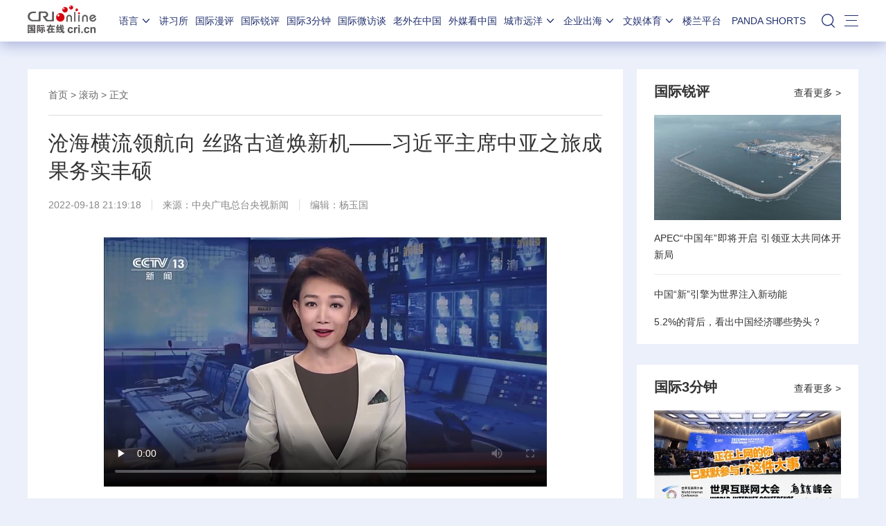

--- FILE ---
content_type: text/html; charset=utf-8
request_url: https://news.cri.cn/20220918/7d915b27-7731-1954-634d-14c89631d095.html
body_size: 17182
content:

<!DOCTYPE html>     
<!--[if lt IE 7]><html class="ie ie6 lt8 lt9"><![endif]-->
<!--[if IE 7]><html class="ie ie7 lt8 lt9"><![endif]-->
<!--[if IE 8]><html class="ie ie8 lt9"><![endif]-->
<!--[if IE 9]><html class="ie ie9"><![endif]-->
<!--[if (gt IE 9) | !(IE)]><!-->
<html>
<!--<![endif]-->

<head>
<script type="text/javascript" src="//f2.cri.cn/M00/91/B3/CqgNOl3XSlqAXLBlAAAAAAAAAAA4836556.jump-m.js"></script>
        <meta http-equiv="X-UA-Compatible" content="IE=edge,chrome=1" />
        <meta name="baidu-site-verification" content="wi8ApR6KAn" /><!--百度验证20180328-->
        <meta http-equiv="Content-Type" content="text/html; charset=gb2312" />
        <meta http-equiv="Content-Language" content="zh-cn" />
        <meta content="gb.cri.cn" name="author" />
        <meta name="robots" content="all" />
    <meta charset="UTF-8" />
    <title id="">沧海横流领航向 丝路古道焕新机——习近平主席中亚之旅成果务实丰硕-国际在线</title>
<meta name="keywords" content="" />
<meta name="description" content="　　2022年9月14日至16日，国家主席习近平出席在撒马尔罕举行的上海合作组织成员国元首理事会第二十二次会议，并应邀对哈萨克斯坦、乌兹别克斯坦进行国事访问。行程结束之际，国务委员兼外交部长王毅向随行记者介绍此访取得的务实丰硕成果。　　仲秋" />
    <meta name="baidu-site-verification" content="28kQEncmq0" />
    <meta name="360-site-verification" content="fbfa7d7040e76733099efe4490716f22" />
    <link rel="stylesheet" type="text/css" href="//f2.cri.cn/M00/4F/D3/CqgNOl0-aB2AYauGAAAAAAAAAAA1611288.resetCSS.css" />
    <link rel="stylesheet" type="text/css" href="//f2.cri.cn/M00/4F/D3/CqgNOl0-aB2AYauGAAAAAAAAAAA1611288.common.css" />
    <link rel="stylesheet" type="text/css" href="//f2.cri.cn/M00/2B/80/rBABC2CmE-6AT1RxAAAAAAAAAAA5129401.common2021.css" />
    <link rel="stylesheet" type="text/css" href="//f2.cri.cn/M00/4F/D3/CqgNOl0-aB2AYauGAAAAAAAAAAA1611288.show.css" />
    <script src="//f2.cri.cn/M00/4F/D3/CqgNOl0-aB2AZ27lAAAAAAAAAAA5883992.jquery172.js"></script>

</head>

<body>

    <script>!window.jQuery && document.write("<script src=\"https://f2.cri.cn/M00/1B/18/CqgNOlZVFjiAPRQuAAAAAAAAAAA6096596.jquery360.js\">"+"</scr"+"ipt><script src=\"https://f2.cri.cn/M00/1B/18/CqgNOlZVFjiAPRQuAAAAAAAAAAA6096596.jqmigrate340.js\">"+"</scr"+"ipt>");</script>
<link rel="stylesheet" type="text/css" href="//f2.cri.cn/M00/2B/80/rBABC2CmE-6AT1RxAAAAAAAAAAA5129401.nav21.css" />
<link rel="stylesheet" type="text/css" href="//f2.cri.cn/M00/62/86/rBABC2LjcTGACbMTAAAAAAAAAAA9409174.nav22v2.css" />
<link rel="stylesheet" type="text/css" href="//v2.cri.cn/M00/8C/0C/rBABDGckKl6ADwLVAAAAAAAAAAA8465624.nav24v1.css" />
<div class="nav-19-box">
    <div class="w1200" style="position: relative;">
        <div class="logo left shadow_1"><a href="https://www.cri.cn">国际在线</a></div>
        <div class="nav right">
            <div class="nav-eff-bg"></div>
            <ul>
                <li class="nav-li nav-li-index" style="display:none;"><a href="https://www.cri.cn" target="_blank" class="nav-title">首页</a></li>
                <li class="nav-li nav-li-eff-1 nav-li-add-3">
                    <a class="nav-title">语言<i></i></a>
                    <div class="li-box-wrap shadow_1">
                        <div class="ol-2 languageLine">
<fjtignoreurl>
                            <ol>
                                <li class="li-1"><a href="https://www.cri.cn/index.html?lang=zh-CN" target="_blank"></a>
                                </li>
                                <li class="li-2"><a href="https://big5.cri.cn/gate/big5/www.cri.cn/" target="_blank"></a></li>
                                <li class="li-3"><a href="http://czech.cri.cn/" target="_blank"></a></li>
                                <li class="li-4"><a href="http://hungarian.cri.cn/" target="_blank"></a></li>
                                <li class="li-5"><a href="http://nepal.cri.cn/" target="_blank"></a></li>
                                <li class="li-6"><a href="http://sinhalese.cri.cn/" target="_blank"></a></li>
                                <li class="li-7"><a href="http://chinese.cri.cn/" target="_blank"></a></li>
                                <li class="li-8"><a href="http://newsradio.cri.cn/" target="_blank"></a></li>
                                <li class="li-9"><a href="http://chinaplus.cri.cn/" target="_blank"></a></li>
                                <li class="li-10"><a href="http://indonesian.cri.cn/" target="_blank"></a></li>
                                <li class="li-11"><a href="http://persian.cri.cn/" target="_blank"></a></li>
                                <li class="li-12"><a href="http://espanol.cri.cn/" target="_blank"></a></li>
                                <li class="li-13"><a href="http://www.itaiwannews.cn" target="_blank"></a></li>
                                <li class="li-14"><a href="https://vscs.cri.cn" target="_blank"></a></li>
                                <li class="li-15"><a href="http://esperanto.cri.cn/" target="_blank"></a></li>
                                <li class="li-16"><a href="http://italian.cri.cn/" target="_blank"></a></li>
                                <li class="li-17"><a href="http://polish.cri.cn/" target="_blank"></a></li>
                                <li class="li-18"><a href="http://swahili.cri.cn/" target="_blank"></a></li>
                                <li class="li-19"><a href="http://albanian.cri.cn/" target="_blank"></a></li>
                                <li class="li-20"><a href="http://filipino.cri.cn/" target="_blank"></a></li>
                                <li class="li-21"><a href="http://japanese.cri.cn/" target="_blank"></a></li>
                                <li class="li-22"><a href="http://portuguese.cri.cn/" target="_blank"></a></li>
                                <li class="li-23"><a href="http://tamil.cri.cn/" target="_blank"></a></li>
                                <li class="li-24"><a href="http://arabic.cri.cn/" target="_blank"></a></li>
                                <li class="li-25"><a href="http://french.cri.cn/" target="_blank"></a></li>
                                <li class="li-26"><a href="http://korean.cri.cn/" target="_blank"></a></li>
                                <li class="li-27"><a href="http://pushtu.cri.cn/" target="_blank"></a></li>
                                <li class="li-28"><a href="http://thai.cri.cn/" target="_blank"></a></li>
                                <li class="li-29"><a href="http://bengali.cri.cn/" target="_blank"></a></li>
                                <li class="li-30"><a href="http://german.cri.cn/" target="_blank"></a></li>
                                <li class="li-31"><a href="http://laos.cri.cn/" target="_blank"></a></li>
                                <li class="li-32"><a href="http://romanian.cri.cn/" target="_blank"></a></li>
                                <li class="li-33"><a href="http://turkish.cri.cn/" target="_blank"></a></li>
                                <li class="li-34"><a href="http://bulgarian.cri.cn/" target="_blank"></a></li>
                                <li class="li-35"><a href="http://hausa.cri.cn/" target="_blank"></a></li>
                                <li class="li-36"><a href="http://malay.cri.cn/" target="_blank"></a></li>
                                <li class="li-37"><a href="http://russian.cri.cn" target="_blank"></a></li>
                                <li class="li-38"><a href="http://urdu.cri.cn/" target="_blank"></a></li>
                                <li class="li-39"><a href="http://myanmar.cri.cn/" target="_blank"></a></li>
                                <li class="li-40"><a href="http://hindi.cri.cn/" target="_blank"></a></li>
                                <li class="li-41"><a href="http://mongol.cri.cn/" target="_blank"></a></li>
                                <li class="li-42"><a href="http://serbian.cri.cn/" target="_blank"></a></li>
                                <li class="li-43"><a href="http://vietnamese.cri.cn/" target="_blank"></a></li>
                                <li class="li-44"><a href="http://cambodian.cri.cn/" target="_blank"></a></li>
                                <li class="li-45"><a href="http://ukrainian.cri.cn/" target="_blank"></a></li>
                                <li class="li-46"><a href="http://belarusian.cri.cn/" target="_blank"></a></li>
                                <li class="li-47"><a href="http://greek.cri.cn/" target="_blank"></a></li>
                                <li class="li-48"><a href="http://hebrew.cri.cn/" target="_blank"></a></li>
                                <li class="li-49"><a href="http://croatian.cri.cn" target="_blank"></a></li>
                                <!--<li class="li-48"><a href="http://turkish.cri.cn/" target="_blank"></a></li>
								<li class="li-49"><a href="http://urdu.cri.cn/" target="_blank"></a></li>
								<li class="li-50"><a href="http://vietnamese.cri.cn/" target="_blank"></a></li>
								<li class="li-51"><a href="http://hebrew.cri.cn/" target="_blank"></a></li>
								<li class="li-52"><a href="http://dk.gbtimes.com/" target="_blank"></a></li>
								<li class="li-53"><a href="http://nl.gbtimes.com/" target="_blank"></a></li>
								<li class="li-54"><a href="http://ee.gbtimes.com/" target="_blank"></a></li>
								<li class="li-55"><a href="http://fi.gbtimes.com/" target="_blank"></a></li>
								<li class="li-56"><a href="http://is.gbtimes.com/" target="_blank"></a></li>
								<li class="li-57"><a href="http://se.gbtimes.com/" target="_blank"></a></li>
								<li class="li-58"><a href="http://lt.gbtimes.com/" target="_blank"></a></li>
								<li class="li-59"><a href="http://no.gbtimes.com/" target="_blank"></a></li>-->
                            </ol>
</fjtignoreurl>
                        </div>
                    </div>
                </li>
                <li class="nav-li"><a href="https://news.cri.cn/gjjxs" target="_blank" class="nav-title">讲习所</a></li>
                <li class="nav-li"><a href="https://news.cri.cn/gjmp" target="_blank" class="nav-title">国际漫评</a></li>
                <li class="nav-li"><a href="https://news.cri.cn/guojiruiping" target="_blank" class="nav-title">国际锐评</a></li>
                <li class="nav-li"><a href="https://news.cri.cn/knowntheworld" target="_blank" class="nav-title">国际3分钟</a></li>
                <li class="nav-li"><a href="https://news.cri.cn/gjwft" target="_blank" class="nav-title">国际微访谈</a></li>
                <li class="nav-li"><a href="https://news.cri.cn/lwzzg" target="_blank" class="nav-title">老外在中国</a></li>
                <li class="nav-li"><a href="https://news.cri.cn/wmkzg" target="_blank" class="nav-title">外媒看中国</a></li>
                <li class="nav-li nav-li-eff-1 nav-li-add-1">
                    <a href="###" class="nav-title">城市远洋<i></i></a>
                    <div class="li-box-wrap shadow_1">
                        <div class="ol-1">
                            <ol>
                                <li class="li-1"><a href="https://city.cri.cn/" target="_blank">城市</a></li>
                                <!--<li class="li-2"><a href="https://bj.cri.cn/" target="_blank">北京</a></li>-->
                                <li class="li-2"><a href="https://sc.cri.cn/" target="_blank">四川</a></li>
                                <li class="li-3"><a href="https://sd.cri.cn/" target="_blank">山东</a></li>
                                <li class="li-4"><a href="https://sn.cri.cn/" target="_blank">陕西</a></li>
                                <li class="li-5"><a href="https://hebei.cri.cn/" target="_blank">河北</a></li>
                                <li class="li-6"><a href="https://gd.cri.cn/" target="_blank">广东</a></li>
                                <li class="li-1"><a href="https://js.cri.cn/" target="_blank">江苏</a></li>
                                <li class="li-2"><a href="https://cq.cri.cn/" target="_blank">重庆</a></li>
                                <li class="li-3"><a href="https://hlj.cri.cn/" target="_blank">黑龙江</a></li>
                                <li class="li-4"><a href="https://sx.cri.cn/" target="_blank">山西</a></li>
                                <li class="li-5"><a href="https://gz.cri.cn/" target="_blank">贵州</a></li>
                                <li class="li-6"><a href="https://gx.cri.cn/" target="_blank">广西</a></li>
                                <li class="li-1"><a href="https://fj.cri.cn/" target="_blank">福建</a></li>
                                <li class="li-2"><a href="https://jl.cri.cn/" target="_blank">吉林</a></li>
                                <li class="li-3"><a href="https://hb.cri.cn/" target="_blank">湖北</a></li>
                                <li class="li-4"><a href="https://hn.cri.cn/" target="_blank">河南</a></li>
                                <li class="li-5"><a href="https://ln.cri.cn/" target="_blank">辽宁</a></li>
                                <li class="li-6"><a href="https://gs.cri.cn/" target="_blank">甘肃</a></li>
                                <li class="li-1"><a href="https://nmg.cri.cn/" target="_blank">内蒙古</a></li>
                                <li class="li-2"><a href="https://ah.cri.cn/" target="_blank">安徽</a></li>
                                <li class="li-3"><a href="https://zj.cri.cn/" target="_blank">浙江</a></li>
                                <li class="li-4"><a href="https://hunan.cri.cn/" target="_blank">湖南</a></li>
                                <li class="li-5"><a href="https://nx.cri.cn/" target="_blank">宁夏</a></li>
                                <li class="li-6"><a href="https://jx.cri.cn/" target="_blank">江西</a></li>
                                <!--<li class="li-2"><a href="https://sh.cri.cn/" target="_blank">上海</a></li>-->
                                <li class="li-1"><a href="https://hi.cri.cn/" target="_blank">海南</a></li>
                                <li class="li-2"><a href="http://tj.cri.cn/" target="_blank">天津</a></li>
                                <!--<li class="li-5"><a href="http://county.cri.cn/" target="_blank">县域经济</a></li>-->
                            </ol>
                        </div>
                    </div>
                </li>
                <li class="nav-li nav-li-eff-1 nav-li-add-2">
                    <a href="###" class="nav-title">企业出海<i></i></a>
                    <div class="li-box-wrap shadow_1">
                        <div class="ol-1">
                            <ol>
                                <li class="li-1"><a href="https://ge.cri.cn/" target="_blank">环创</a></li>
                                <!-- <li class="li-2"><a href="https://ce.cri.cn/" target="_blank">企业</a></li> -->
                                <!-- <li class="li-3"><a href="https://cj.cri.cn/" target="_blank">城建</a></li> -->
                                <li class="li-2"><a href="https://gr.cri.cn/" target="_blank">财智</a></li>
                                <li class="li-3"><a href="https://edu.cri.cn/" target="_blank">教育</a></li>
                                <!-- <li class="li-3"><a href="https://it.cri.cn/" target="_blank">科技</a></li> -->
                                <li class="li-1"><a href="https://auto.cri.cn/" target="_blank">汽车</a></li>
                                <!--<li class="li-2"><a href="https://eco.cri.cn/" target="_blank">生态</a></li>-->
                                <!--<li class="li-3"><a href="http://cx.cri.cn/" target="_blank">创新</a></li>
								<li class="li-1"><a href="http://ich.cri.cn/" target="_blank">非遗</a></li>
								<li class="li-2"><a href="http://money.cri.cn/" target="_blank">理财</a></li>
								<li class="li-3"><a href="https://if.cri.cn/" target="_blank">互金</a></li>
								<li class="li-3"><a href="http://arts.cri.cn/" target="_blank">书画</a></li>-->
                            </ol>
                        </div>
                    </div>
                </li>
                <li class="nav-li nav-li-eff-1 nav-li-add-2 nav-li-add-2-1">
                    <a href="###" class="nav-title">文娱体育<i></i></a>
                    <div class="li-box-wrap shadow_1">
                        <div class="ol-1">
                            <ol>
                                <li class="li-1"><a href="https://ent.cri.cn/" target="_blank">文娱</a></li>
                                <li class="li-2"><a href="https://sports.cri.cn/" target="_blank">体育</a></li>
                                <li class="li-1"><a href="https://ent.cri.cn/starshow" target="_blank">星访谈</a></li>

                                <li class="li-2"><a href="https://sports.cri.cn/starshow" target="_blank">成长说</a></li>
                                <li class="li-1"><a href="https://ent.cri.cn/movie/" target="_blank">电影</a></li>
                                <li class="li-2"><a href="https://ent.cri.cn/drama/" target="_blank">演出</a></li>
                                <!--<li class="li-1"><a href="https://edu.cri.cn/" target="_blank">国广教育</a></li>-->
                            </ol>
                        </div>
                    </div>
                </li>

                <li class="nav-li"><a href="http://www.kroraina.com.cn" target="_blank" class="nav-title">楼兰平台</a></li>

                <li class="nav-li pandashortsTitle"><a href="https://pandashorts.cri.cn" target="_blank" class="nav-title">PANDA SHORTS</a></li>
                <!--<li class="nav-li"><a href="javascript:void(0)" onclick="aria.start()" class="nav-title nav-wza">无障碍</a></li>-->

                <li class="nav-li-add-4-1">
                    <a class="nav-title-1"><i></i></a>
                    <div class="search-select-box">
                      <div class="search-box">
                         <div class="w10">
			   <div class="head13_search">
				<script src="//f2.cri.cn/M00/4F/D3/CqgNOl0-aB2AZ27lAAAAAAAAAAA5883992.search.js"></script>
				<form id="form2" name="form2" method="post" onsubmit="return change()">
                                      <div class="head13_search2_box"><div class="head13_search2">站内搜索</div></div>
					<div class="head13_search1">
					     <input name="q1" id="q1" type="text" class="input_box" autocomplete="off" />
					</div>
				   <div class="head13_search3">
					<input name="sa" type="image" src="//f2.cri.cn/M00/4F/D3/CqgNOl0-aB2AZr1jAAAAAAAAAAA7296456.redsearch.png" width="23" height="18" border="0" align="absmiddle" />
				   </div>
				   <div type="hidden" id="selectId" name="selectId" value="0"></div>
				</form>
			    </div>
			   <div class="newsBox"></div>
			   <div id="engine"></div>
			 </div>
                    </div>
                  </div>
                </li>
                <li class="nav-li nav-li-eff-3 nav-li-add-5">
                    <a class="nav-title-3"><i></i></a>
                    <div class="li-box-wrap shadow_1">
                        <div class="li-box">
                            <div class="line line-1"></div>
                            <div class="line line-2"></div>
                            <div class="line line-3"></div>
                            <div class="line line-4"></div>
                            <div class="left w500">
                                <div class="ol-5">
                                    <ol>
                                        <li><a href="https://news.cri.cn/world" target="_blank">国际</a></li>
                                        <li><a href="https://news.cri.cn/video" target="_blank">视频</a></li>
                                        <li><a href="https://news.cri.cn/photo/" target="_blank">图片</a></li>
                                        <li><a href="https://news.cri.cn/opinion/" target="_blank">评论</a></li>
                                        <li><a href="https://news.cri.cn/zhibo" target="_blank">直播</a></li>
                                        <li><a href="https://news.cri.cn/exclusive" target="_blank">原创</a></li>
                                        <li><a href="https://ent.cri.cn/" target="_blank">文娱</a></li>
                                        <li><a href="https://ent.cri.cn/starshow" target="_blank">星访谈</a></li>
                                        <li><a href="https://sports.cri.cn/" target="_blank">体育</a></li>
                                        <li><a href="https://sports.cri.cn/starshow" target="_blank">成长说</a></li>
                                        <li><a href="https://ent.cri.cn/movie/" target="_blank">电影</a></li>
                                        <li><a href="https://ent.cri.cn/drama/" target="_blank">演出</a></li>
                                    </ol>
                                </div>
                                <div class="ol-6">
                                    <ol>
                                        <li><a href="https://news.cri.cn/gjjxs" target="_blank">讲习所</a></li>
                                        <li><a href="https://news.cri.cn/gjmp" target="_blank">国际漫评</a></li>
                                        <li><a href="https://news.cri.cn/guojiruiping" target="_blank">国际锐评</a></li>
                                        <li><a href="https://news.cri.cn/knowntheworld" target="_blank">国际3分钟</a></li>
                                        <li><a href="https://news.cri.cn/list/gjwft" target="_blank">国际微访谈</a></li>
                                        <li><a href="https://news.cri.cn/lwzzg" target="_blank">老外在中国</a></li>
                                        <li><a href="https://news.cri.cn/wmkzg" target="_blank">外媒看中国</a></li>
                                        <li><a href="https://xuan.cri.cn" target="_blank">国际甄选</a></li>
                                        <li><a href="https://news.cri.cn/ydyl" target="_blank">一带一路</a></li>
                                        <li><a href="http://www.kroraina.com.cn" target="_blank">楼兰平台</a></li>
                                        <li class="pandashorts"><a href="https://pandashorts.cri.cn" target="_blank">PANDA SHORTS</a></li>
                                    </ol>
                                </div>
                                <div class="ol-7">
                                    <ol>
                                        <li><a href="https://city.cri.cn/" target="_blank">城市</a></li>
                                        <li><a href="https://ge.cri.cn/" target="_blank">环创</a></li>
                                        <!-- <li><a href="https://ce.cri.cn/" target="_blank">企业</a></li> -->
                                        <!-- <li><a href="https://cj.cri.cn/" target="_blank">城建</a></li> -->
                                        <li><a href="https://gr.cri.cn/" target="_blank">财智</a></li>
                                        <li><a href="https://edu.cri.cn/" target="_blank">教育</a></li>
                                        <!-- <li><a href="https://it.cri.cn/" target="_blank">科技</a></li> -->
                                        <li><a href="https://auto.cri.cn/" target="_blank">汽车</a></li>
                                       <!-- <li><a href="https://eco.cri.cn/" target="_blank">生态</a></li>-->
                                        <!--<li class="li-2"><a href="http://county.cri.cn/" target="_blank">县域经济</a></li>
                                              <li><a href="http://cx.cri.cn/" target="_blank">创新</a></li>
										<li><a href="https://jq.cri.cn/" target="_blank">景区</a></li>
										<li class="li-2"><a href="https://if.cri.cn/" target="_blank">互金</a></li>
										<li><a href="http://ich.cri.cn/" target="_blank">非遗</a></li>
										<li class="li-2"><a href="http://money.cri.cn/" target="_blank">理财</a></li>
										<li><a href="http://arts.cri.cn/" target="_blank">书画</a></li>
										<li class="li-3"><a href="http://jiaoxue.cri.cn/" target="_blank">国广教育</a></li>-->
                                    </ol>
                                </div>
                            </div>
                            <div class="right w650">
                                <div class="languageLine-clone">

                                </div>
                            </div>
                            <div class="clear"></div>
                            <div class="ol-8">
                                <div class="ol-title">地方:</div>
                                <ol>
                                    <!--<li><a href="https://bj.cri.cn/" target="_blank">北京</a></li>-->
                                    <li><a href="https://sc.cri.cn/" target="_blank">四川</a></li>
                                    <li><a href="https://sd.cri.cn/" target="_blank">山东</a></li>
                                    <li><a href="https://hebei.cri.cn/" target="_blank">河北</a></li>
                                    <li><a href="https://sn.cri.cn/" target="_blank">陕西</a></li>
                                    <li><a href="https://gd.cri.cn/" target="_blank">广东</a></li>
                                    <li><a href="https://cq.cri.cn/" target="_blank">重庆</a></li>
                                    <li><a href="https://hlj.cri.cn/" target="_blank">黑龙江</a></li>
                                    <li><a href="https://fj.cri.cn/" target="_blank">福建</a></li>
                                    <li><a href="https://js.cri.cn/" target="_blank">江苏</a></li>
                                    <li><a href="https://sx.cri.cn/" target="_blank">山西</a></li>
                                    <li><a href="https://gz.cri.cn/" target="_blank">贵州</a></li>
                                    <li><a href="https://gx.cri.cn/" target="_blank">广西</a></li>
                                    <li><a href="https://jl.cri.cn/" target="_blank">吉林</a></li>
                                    <li><a href="https://hb.cri.cn/" target="_blank">湖北</a></li>
                                    <li><a href="https://hn.cri.cn/" target="_blank">河南</a></li>
                                    <li><a href="https://ln.cri.cn/" target="_blank">辽宁</a></li>
                                    <li><a href="https://gs.cri.cn/" target="_blank">甘肃</a></li>
                                    <li><a href="https://nmg.cri.cn/" target="_blank">内蒙古</a></li>
 <li><a href="https://ah.cri.cn/" target="_blank">安徽</a></li>
                                <li><a href="https://zj.cri.cn/" target="_blank">浙江</a></li>
                                <li><a href="https://hunan.cri.cn/" target="_blank">湖南</a></li>
                                <li><a href="https://nx.cri.cn/" target="_blank">宁夏</a></li>
                                <li><a href="https://jx.cri.cn/" target="_blank">江西</a></li>
                                <!--<li><a href="https://sh.cri.cn/" target="_blank">上海</a></li>-->
<li><a href="https://hi.cri.cn/" target="_blank">海南</a></li>
<li><a href="http://tj.cri.cn/" target="_blank">天津</a></li>
                                    <!--<li><a href="https://news.cri.cn/gb/42071/2014/11/06/5187s4757119.htm" target="_blank">移动版</a></li>-->
                                </ol>
                                <div class="clear"></div>
                            </div>
                        </div>
                    </div>
                </li>
                <div class="clear"></div>
            </ul>
            <div class="clear"></div>
        </div>
    </div>
</div>
<script src="//f2.cri.cn/M00/2B/82/rBABCWCmE-6AGzjBAAAAAAAAAAA9345082.nav21.js"></script>
<script src="//f2.cri.cn/M00/62/81/rBABCWLjcTiABHv2AAAAAAAAAAA8761058.nav22v2.js"></script>
<script src="//f2.cri.cn/M00/4F/D3/CqgNOl0-aB2AZ27lAAAAAAAAAAA5883992.zh-360.js"></script>


<!--主体内容开始-->
<link rel="stylesheet" type="text/css" href="//f2.cri.cn/M00/91/B3/CqgNOl3XSlqARKqGAAAAAAAAAAA0140859.style.css" /><!--公共部分样式-->
<link rel="stylesheet" type="text/css" href="//f2.cri.cn/M00/64/BD/CqgNOl1wYWaAPCADAAAAAAAAAAA7395295.style.css" /><!--当前页样式-->

<div class="secondIndex-wrap secondDetails-wrap secondDetails-cancel-advert secondDetails-abody-imgcenter">
	<div class="w1200">
		<div class="h20"></div><div class="h20"></div>
		<div class="w860 left">
			<div class="pd30 bgWhite secondPage-wrap-1 mgB30">
				<div class="secondPage-crumbs"><a href="https://www.cri.cn" target="_blank">首页</a>  >  <a href="/roll" target="_blank">滚动</a>  >  正文</div>
				<div class="secondPage-details-1">
					
				<div class="list-title" id="atitle">沧海横流领航向 丝路古道焕新机——习近平主席中亚之旅成果务实丰硕</div>
				<div class="list-brief"><span id="apublishtime" class="apublishtime span-first">2022-09-18 21:19:18</span><span id="asource" class="asource">来源：<a href="https://content-static.cctvnews.cctv.com/snow-book/index.html?item_id=2912097712050393916&t=1663502928134&toc_style_id=feeds_default&share_to=wechat&track_id=998d23b8-0060-40fe-885a-939e2a240bc1" target="_blank" rel="nofollow">中央广电总台央视新闻</a></span><span id="aeditor" class="aeditor">编辑：杨玉国</span></div>
				<div class="list-abody abody" id="abody" pageData=''><p style="text-align: center;">

        <video width="640" height="360" src="//v2.cri.cn/M00/01/90/rBABDmMnGnGAFVBTBO5JHOGNTEE905.mp4" title="视频默认标题"  controlslist="nodownload" controls poster="//p2.cri.cn/M00/64/98/rBABDGMnGnuAL_I3AAAAAAAAAAA70.640x360.jpeg" preload="none">
            <object style="" width="640" height="360" type="application/x-shockwave-flash" data="/media-player/flashme.swf">
                <param name="movie" value="/media-player/flashme.swf" />
                <param name="flashvars" value="controls=true&file=//v2.cri.cn/M00/01/90/rBABDmMnGnGAFVBTBO5JHOGNTEE905.mp4&isvideo=true&" />
                <param name="allowScriptAccess" value="sameDomain" />
                <param name="play" value="true" />
                <param name="menu" value="true" />
                <param name="allowFullScreen" value="true" />
            </object>
        </video>
</p>

<p>　　2022年9月14日至16日，国家主席习近平出席在撒马尔罕举行的上海合作组织成员国元首理事会第二十二次会议，并应邀对哈萨克斯坦、乌兹别克斯坦进行国事访问。行程结束之际，国务委员兼外交部长王毅向随行记者介绍此访取得的务实丰硕成果。</p>

<p>　　仲秋时节，习近平主席踏上举世瞩目的中亚之旅。这是习近平主席在新冠肺炎疫情发生以来首次出访，意义重大、时机特殊，是党中央统筹国内国际两个大局、面向亚欧大陆采取的一次重大外交行动，是在关键历史节点开展的一次具有里程碑意义的重要访问。国际舆论高度关注，密集报道，合作、安全、发展、开放、互信、尊重成为国际主流媒体报道关键热词。国际舆论普遍认为，习近平主席在新冠肺炎疫情发生后首次出访选择中亚具有重大战略意义，是以上合&ldquo;朋友圈&rdquo;破解美对华&ldquo;包围圈&rdquo;的战略之举，充分彰显习近平主席的强大自信和非凡影响力，表明中国国际地位和影响力进一步增强。</p>

<p>　　3天2夜里，习近平主席飞赴努尔苏丹、撒马尔罕两地，停留时间48小时，密集出席近30场活动，多边与双边日程结合，安全和发展议题兼济，时间虽短，但亮点纷呈，成果丰硕，有力推动上合组织扩员迈出新步伐，引领中国同有关国家关系迈上新台阶。沧海横流领航向，丝路古道焕新机。在国际风云激荡、风险挑战积聚的大环境下，习近平主席此次中亚之行，为贯通亚欧大陆的丝绸之路增添更多生机活力，为处在十字路口的国际地区形势带来更多稳定因素，为开启全面建设社会主义现代化国家新征程创造更多有利国际条件，充分体现了大国大党领袖胸怀天下、引领时代的大格局、大担当。</p>

<p>　　今年是上合组织宪章签署20周年，也是成员国长期睦邻友好合作条约签署15周年。习近平主席着眼上合组织和各成员国面对的新形势、新任务、新难题，在撒马尔罕峰会上发表重要讲话，深刻总结上合组织成功经验&mdash;&mdash;坚持政治互信、坚持互利合作、坚持平等相待、坚持开放包容、坚持公平正义，指出这&ldquo;五个坚持&rdquo;充分体现了&ldquo;上海精神&rdquo;，也是真正多边主义的实践，是对传统集团政治的超越，回答了在新的时代背景下应当推进什么样的新型区域合作、如何推进新型区域合作的问题，为上合组织擘画了前进路线图、描绘了合作新前景。</p>

<p>　　在习近平主席和与会各国领导人共同努力下，本次峰会通过涵盖经济、金融、科技、人文、机制建设、对外交往等领域共40余项成果文件。特别是在中方推动下，成员国元首发表关于维护国际能源安全、维护国际粮食安全、应对气候变化、维护供应链安全稳定多元化等4份重磅声明。举措实实在在、顺应各国需要，体现出中国不仅是全球发展倡议和全球安全倡议的提出者，也是践行倡议的行动派。</p>

<p>　　此次峰会，上合组织迎来新一轮最大规模扩员，再次彰显出&ldquo;上海精神&rdquo;的生命力、凝聚力和吸引力。这次扩员也充分表明，上合组织不是封闭排他的&ldquo;小圈子&rdquo;，而是开放包容的&ldquo;大家庭&rdquo;。</p>

<p>　　哈萨克斯坦、乌兹别克斯坦是中亚大国，也是中国的西北要邻和全面战略伙伴，还是最早支持和参与共建&ldquo;一带一路&rdquo;的国家。习近平主席时隔数年再次访问哈、乌，并把两国作为疫情以来首访国家，充分表明中国同哈、乌两国关系的高水平和特殊性，以及元首之间的亲密友谊和高度信任。</p>

<p>　　两国元首均高度重视，将习近平主席作为最尊贵的客人，亲自谋划、亲自部署，以最高礼遇和最高规格接待。这些特殊和热情安排，体现了两国元首对华友好的政治意愿，体现了哈乌两国人民对中国的深情厚谊。</p>

<p>　　习近平主席同托卡耶夫总统、米尔济约耶夫总统的会谈气氛热烈友好，成果务实丰硕。托卡耶夫表示，习近平主席此访表明双方致力于开辟哈中关系新的黄金30年，这在当前动荡复杂的国际形势下具有特殊重要意义，必将成为哈中关系发展史上一个新的里程碑，哈方将继续坚定奉行一个中国政策，做任何情况下中国都可以依赖的好伙伴、好朋友。米尔济约耶夫表示，习近平主席的这次历史性访问，将乌中全面战略伙伴关系提升至新高度，中国是乌可靠的朋友和全面战略伙伴，乌方坚定不移、十分明确坚持一个中国原则，坚定不移支持中方在核心利益问题上的立场，乌将永远是值得中国信任的好邻居、好朋友、好伙伴。</p>

<p>　　中哈、中乌在双边层面启动践行命运共同体理念是构建人类命运共同体的组成部分，必将使双方绵延千年传统友谊焕发新的生机活力，更好造福中国和哈乌两国人民，同时为地区和平稳定与发展作出中哈、中乌贡献。</p>

<p>　　习近平主席在撒马尔罕还应约同出席上合峰会的10国领导人举行双边会见，并出席中俄蒙三方会晤。其中既有近年来多次会面的老朋友，也有初次见面的新朋友，议题多、内容深、成果实，对引领双边关系发展和促进地区和平稳定起到了举旗定向、提纲挈领的重要作用。</p>

<p>　　习近平主席同俄罗斯总统普京举行今年以来第二次面对面会晤，也是疫情发生以来中俄元首首次在国际场合会晤。</p>

<p>　　中俄蒙三国元首时隔3年首次举行线下会晤。</p>

<p>　　习近平主席分别会见吉尔吉斯斯坦总统扎帕罗夫、土库曼斯坦总统谢尔达尔&middot;别尔德穆哈梅多夫、塔吉克斯坦总统拉赫蒙。这是今年以来习近平主席同中亚五国元首第三次实现会晤，充分体现了中国同中亚国家的紧密联系。</p>

<p>　　习近平主席还分别会见伊朗、白俄罗斯、巴基斯坦、蒙古国、土耳其、阿塞拜疆领导人，就推动双边关系发展达成许多新的重要共识。</p>

<p>　　针对个别国家近期以来图谋损害中国主权、干涉中国内政的行径，上述国家领导人在会见时都主动重申，将继续坚定恪守一个中国原则，坚定支持中方在涉台、涉疆、涉港等核心利益问题上的立场。这再次表明，公道自在人心。中国得道多助。</p>

<p>　　习近平主席以高瞻远瞩的战略眼光、开放包容的广博胸襟、重情尚义的人格魅力，为中国在国际上赢得越来越多的理解、尊重和认同。</p>

<p>　　此次同习近平主席会见的各国领导人都主动预祝中共二十大取得圆满成功，都表示对中国的发展前景充满信心，都希望全面加强同中国的互利合作，也都期待中国在国际事务中发挥更大作用。托卡耶夫总统表示，习近平主席是一位真正的伟大领袖，得到中国人民的衷心拥护，中国必将如期实现全面建设社会主义现代化国家的宏伟目标。米尔济约耶夫总统表示，习近平主席是当今世界伟大的政治家，乌方坚信，在习近平主席英明领导下，中国不仅拥有美好的今天，也将拥有更美好的明天。</p>

<p>　　习近平主席此访立足中亚周边，面向亚欧大陆，总揽全球变局，是习近平外交思想的又一次成功实践和生动体现。</p>
</div>
				<div class="page-nav"></div>
				<div class="clear"></div>
				<div class="list-label"><span>标签：</span></div>
				<script>$(".list-label").each(function(){ if($(this).find("a").length>=1){$(this).show()} });if($(".list-abody").attr("pagedata")==""){$(".page-nav").hide()}</script>
				<link rel="stylesheet" type="text/css" href="//f2.cri.cn/M00/91/B3/CqgNOl3XSlqARKqGAAAAAAAAAAA0140859.shaer.css" />
<div class="secondIndex-shaer">
    <div class="share-box">
        <div class="bshare-custom">
            <div class="bsPromo bsPromo2"></div>
            <span class="bshare-text">分享：</span>
            <a title="分享到微信" title="QQ" data-fx="wx-btn" class="bshare-weixin barweixin" style="display: inline-block;"></a>
            <a title="分享到新浪微博" data-fx="wb-btn" class="bshare-sinaminiblog" style="display: inline-block;"></a>
            <a title="分享到QQ好友" data-fx="qq-btn" class="bshare-qqim" style="display: inline-block;"></a>
            <span class="bshare-copy" onclick="copyText()"></span>
        </div>
        <script>$(".bshare-copy").click(function () { return false; });</script>
    </div>
<script src="//f2.cri.cn/M00/4F/D3/CqgNOl0-aB2AZ27lAAAAAAAAAAA5883992.criShare.js"></script>
</div> 
				<div class="h20"></div>
				<div class="clear"></div>

				</div>
			</div>



		</div>
		
		<div class="w320 right">
		 
					<div class="list-3 bg-1 mgB30">
						<div class="pdLR25">
							<div class="title-1"><div class="title-more"><a href="/guojiruiping" target="_blank">查看更多 &gt;</a></div><a class="title-a">国际锐评</a></div>
						</div>
						<ul>
							<li class="li-1">
								<div class="list-pic"><a href="/20251101/c9833a70-fc05-36f8-e6f2-93aa2cd86a30.html" target="_blank" class="aImg"><img src="//v2.cri.cn/cb5a6d96-d0c4-4fd0-a895-b6135667d84a/image/c890372cdef24d1288b14110e1a6310e.1000x563.270x152.jpg" width="270" height="152"  alt="【国际锐评】APEC“中国年”即将开启 引领亚太共同体开新局" /></a></div>
								<div class="list-title"><a href="/20251101/c9833a70-fc05-36f8-e6f2-93aa2cd86a30.html" target="_blank">APEC“中国年”即将开启 引领亚太共同体开新局</a></div>
							</li>
							<li><div class="list-title"><a href="/20251025/1e63e174-cb16-2119-1420-3f4ded0ddff2.html" target="_blank">中国“新”引擎为世界注入新动能</a></div></li><li><div class="list-title"><a href="/20251020/95062f77-43a3-51c7-6679-4401c7edd712.html" target="_blank">5.2%的背后，看出中国经济哪些势头？</a></div></li>
						</ul>
					</div>

					
<!--not found: portal2_https://news.cri.cn/inc/d855b470-8594-4757-9aca-3b31dac8cbe6.inc-->
			

					<div class="list-3 list-3-1 bg-1 mgB30">
						<div class="pdLR25">
							<div class="title-1"><div class="title-more"><a href="/knowntheworld" target="_blank">查看更多 &gt;</a></div><a class="title-a">国际3分钟</a></div>
						</div>
						<ul>
							<li class="li-1">
								<div class="list-pic"><a href="/20251107/5d844a97-b334-4a16-a228-cd28bf528c58.html" target="_blank" class="aImg"><img src="//v2.cri.cn/cb5a6d96-d0c4-4fd0-a895-b6135667d84a/image/d25cea4c44924f07bfd4fb8ada51d79f.1920x1075.270x152.jpg" width="270" height="152"  alt="正在上网的你已默默参与了这件大事" /></a></div>
								<div class="list-title"><a href="/20251107/5d844a97-b334-4a16-a228-cd28bf528c58.html" target="_blank">正在上网的你已默默参与了这件大事</a></div>
							</li>
							<li><div class="list-title"><a href="/20251031/b42ffbf1-6472-1c7d-d684-905d9532c199.html" target="_blank">180秒详解中国担当与亚太“新未来”</a></div></li><li><div class="list-title"><a href="/20251030/468fab32-67cf-d0d9-6e96-e51d8feb740d.html" target="_blank">外媒眼中的 “十五五”，热词里藏着哪些机遇？</a></div></li>
						</ul>
					</div>

					
<!--not found: portal2_https://news.cri.cn/inc/a7ac8a0e-5c05-4453-89f2-f18183338f37.inc-->
				

					<div class="list-4 bg-1 mgB30">
						<div class="pdLR25">
							<div class="title-1"><div class="title-more"><a href="/video" target="_blank">查看更多 &gt;</a></div><a class="title-a">国际视频</a></div>
							<ul>
								<li>
									<div class="list-pic"><a href="/20251109/c44b6462-a7dd-4778-bede-76fa67877582.html" target="_blank" class="aImg"><img src="//v2.cri.cn/cb5a6d96-d0c4-4fd0-a895-b6135667d84a/image/ff355520b54d40668ec7c39f0bcc5a9b.1378x777.270x152.jpg" width="270" height="152"  alt="高端访谈丨为啥中国有时被误解？格鲁吉亚总理：他们嫉妒了" /></a></div>
									<div class="list-title"><a href="/20251109/c44b6462-a7dd-4778-bede-76fa67877582.html" target="_blank">为啥中国有时被误解？格鲁吉亚总理：他们嫉妒了</a></div>
								</li><li>
									<div class="list-pic"><a href="/20251109/40ad79f6-4a13-4191-b1f7-01674ff3bb52.html" target="_blank" class="aImg"><img src="//v2.cri.cn/cb5a6d96-d0c4-4fd0-a895-b6135667d84a/image/b8ff79656c0048e7a6cd025eed2eb79e.748x420.270x152.png" width="270" height="152"  alt="视频丨美多座机场因人员短缺出现长时间延误" /></a></div>
									<div class="list-title"><a href="/20251109/40ad79f6-4a13-4191-b1f7-01674ff3bb52.html" target="_blank">视频丨美多座机场因人员短缺出现长时间延误</a></div>
								</li><li>
									<div class="list-pic"><a href="/20251109/95f8ce94-5b64-4fa8-89c1-91cf77100392.html" target="_blank" class="aImg"><img src="//v2.cri.cn/cb5a6d96-d0c4-4fd0-a895-b6135667d84a/image/cd756ce63b81408fb5fcd3af16d3b3fa.1850x1043.270x152.jpg" width="270" height="152"  alt="记者Vlog丨探秘大埃及博物馆小众宝藏打卡点" /></a></div>
									<div class="list-title"><a href="/20251109/95f8ce94-5b64-4fa8-89c1-91cf77100392.html" target="_blank">记者Vlog丨探秘大埃及博物馆小众宝藏打卡点</a></div>
								</li>
							</ul>
						</div>
					</div>

		</div>
		
		<div class="clear"></div>

	</div>

        <div class="h10"></div><div class="h20"></div>

</div>

<script src="//f2.cri.cn/M00/91/B3/CqgNOl3XSlqAXLBlAAAAAAAAAAA4836556.js.js"></script><!--公共部分脚本-->
<script src="//f2.cri.cn/M00/91/B3/CqgNOl3XSlqAXLBlAAAAAAAAAAA4836556.articlePaging.js"></script><!--分页脚本-->
<script src="//f2.cri.cn/M00/91/B3/CqgNOl3XSlqAXLBlAAAAAAAAAAA4836556.content_tab.js"></script> 
<!--<script src="js/js.js"></script>--><!--当前页脚本-->
<!--主体内容结束-->
 
<link rel="stylesheet" type="text/css" href="//f2.cri.cn/M00/2B/80/rBABC2CmE-6AT1RxAAAAAAAAAAA5129401.footer21.css" />
<div class="clear"></div>
<div class="footer-19-box-1">
    <div class="w1200">
        <div class="footer-19-list-1 left">
            <ul>
                <li class="item-li">
                    <div class="list-title">关于我们</div>
                    <div class="list-ol">
                        <ol>
                            <!--<li class="list-ol-li1"><a href="/" target="_blank">关于CRI</a></li>-->
                            <li class="list-ol-li1"><a href="https://news.cri.cn/20181025/3c9752d3-ff8e-b40b-63a4-402d59dd11c3.html" target="_blank">关于本网</a></li>
                            <!--<li class="list-ol-li2"><a href="https://news.cri.cn/gb/47051/2014/08/28/6311s4671068.htm"
                                    target="_blank">联系本网</a></li>-->
                            <li class="list-ol-li2"><a href="https://www.cri.cn/zhaopin" target="_blank">本网招聘</a></li>
                        </ol>
                        <div class="clear"></div>
                    </div>
                </li>
                <li class="item-li li-1">
                    <div class="list-title">业务概况</div>
                    <div class="list-ol">
                        <ol>
                            <li class="list-ol-li1"><fjtignoreurl><a href="http://newsradio.cri.cn/" target="_blank">环球资讯</a></fjtignoreurl></li>
                            <!--<li class="list-ol-li2"><a href="http://www.hitfm.cn/" target="_blank">劲曲调频</a></li>-->
                            <li class="list-ol-li2"><fjtignoreurl><a href="http://ezfm.cri.cn/" target="_blank">轻松调频</a></fjtignoreurl></li>
                            <!--<li class="list-ol-li1"><a href="https://www.cri.cn/" target="_blank">国际在线</a></li>-->
                            <li class="list-ol-li1"><fjtignoreurl><a href="http://pay.guojizaixian.cn" target="_blank">移动增值</a></fjtignoreurl></li>
                        </ol>
                        <div class="clear"></div>
                    </div>
                </li>
                <li class="item-li li-2">
                    <div class="list-title">商务合作</div>
                    <div class="list-ol">
                        <ol>
                            <li class="list-ol-li1"><a href="https://news.cri.cn/ad" target="_blank">广播广告</a></li>
                            <li class="list-ol-li2"><a href="https://www.cri.cn/2025/02/19/e005e272-d799-1324-c2fa-25c0fb88704d.html" target="_blank">网站广告</a></li>
                            <li class="list-ol-li1">
                                <fjtignoreurl><a href="http://yunfabu.crionline.cn/" target="_blank">云发布</a>
                                </fjtignoreurl>
                            </li>
                        </ol>
                        <div class="clear"></div>
                    </div>
                </li>
                <li class="item-li li-3">
                    <div class="list-title">更多链接</div>
                    <div class="list-ol">
                        <ol>
                            <!--<li class="list-ol-li1"><a href="https://www.cri.cn/sitemap.html" target="_blank">网站地图</a>
                            </li>-->
                            <li class="list-ol-li1"><a href="https://www.cri.cn/banquan/index1.html" target="_blank">网站声明</a></li>
                            <li class="list-ol-li2"><a href="https://www.cri.cn/yqlj.html" target="_blank">友情链接</a></li>
                            <li class="list-ol-li2" style="width:100%;"><a href="http://www.12377.cn" target="_blank">网上有害信息举报专区</a></li>
                        </ol>
                        <div class="clear"></div>
                    </div>
                </li>
            </ul>
            <div class="clear"></div>
        </div>
        <div class="footer-19-list-2 right">
            <!--<ul class="ul-1">
                <li class="item-logo item-logo-1">中央广播电视总台</li>
                <li class="item-logo item-logo-2"><a href="http://www.cctv.com/" target="_blank"></a></li>
                <li class="item-logo item-logo-3"><a href="http://www.cnr.cn/" target="_blank"></a></li>
                <li class="item-logo item-logo-4"><a href="https://www.cri.cn/" target="_blank"></a></li>
                <li class="item-li li-1">
                    <div class="list-pic"><a href="https://www.cri.cn/download#?id=chinanews" target="_blank"
                            class="aImg"><img src="/2019/common/pc/images/ft-logo-5.png"></a></div>
                    <div class="list-title"><a href="https://www.cri.cn/download#?id=chinanews" target="_blank">China
                            News</a></div>
                </li>
                <li class="item-li li-2">
                    <div class="list-pic"><a
                            href="http://app.cctv.com/appkhdxz/ydb/index.shtml?spm=C96370.PsikHJQ1ICOX.EX60QUJxaD0D.17"
                            target="_blank" class="aImg"><img src="/2019/common/pc/images/ft-logo-1.png"></a></div>
                    <div class="list-title"><a
                            href="http://app.cctv.com/appkhdxz/ydb/index.shtml?spm=C96370.PsikHJQ1ICOX.EX60QUJxaD0D.17"
                            target="_blank">央视影音</a></div>
                </li>
                <li class="item-li li-3">
                    <div class="list-pic"><a
                            href="http://app.cctv.com/appkhdxz/ysxwydb/index.shtml?spm=C96370.PsikHJQ1ICOX.EX60QUJxaD0D.18"
                            target="_blank" class="aImg"><img src="/2019/common/pc/images/ft-logo-2.png"></a></div>
                    <div class="list-title"><a
                            href="http://app.cctv.com/appkhdxz/ysxwydb/index.shtml?spm=C96370.PsikHJQ1ICOX.EX60QUJxaD0D.18"
                            target="_blank">央视新闻</a></div>
                </li>
                <li class="item-li li-4">
                    <div class="list-pic"><a
                            href="http://app.cctv.com/appkhdxz/yscj/index.shtml?spm=C96370.PsikHJQ1ICOX.EX60QUJxaD0D.19"
                            target="_blank" class="aImg"><img src="/2019/common/pc/images/ft-logo-3.png"></a></div>
                    <div class="list-title"><a
                            href="http://app.cctv.com/appkhdxz/yscj/index.shtml?spm=C96370.PsikHJQ1ICOX.EX60QUJxaD0D.19"
                            target="_blank">央视财经</a></div>
                </li>
                <li class="item-li li-5">
                    <div class="list-pic"><a
                            href="http://app.cctv.com/appkhdxz/xmpdydb/index.shtml?spm=C96370.PsikHJQ1ICOX.EX60QUJxaD0D.20"
                            target="_blank" class="aImg"><img src="/2019/common/pc/images/ft-logo-4.png"></a></div>
                    <div class="list-title"><a
                            href="http://app.cctv.com/appkhdxz/xmpdydb/index.shtml?spm=C96370.PsikHJQ1ICOX.EX60QUJxaD0D.20"
                            target="_blank">熊猫频道</a></div>
                </li>
                <div class="clear"></div>
            </ul>-->
            <ul class="ul-2">
                <li class="item-li li-3">
                    <div class="list-pic"><img src="//f2.cri.cn/M00/4F/D3/CqgNOl0-aB2AZr1jAAAAAAAAAAA7296456.xwwb.jpg" /></div>
                    <div class="list-title">国际在线新闻微博</div>
                </li>
                <li class="item-li li-2">
                    <div class="list-pic"><img src="//f2.cri.cn/M00/4F/D3/CqgNOl0-aB2AZr1jAAAAAAAAAAA7296456.wb.jpg" /></div>
                    <div class="list-title">国际在线微博</div>
                </li>
                <li class="item-li li-1">
                    <div class="list-pic"><img src="//f2.cri.cn/M00/4F/D3/CqgNOl0-aB2AZr1jAAAAAAAAAAA7296456.wx.jpg" /></div>
                    <div class="list-title">国际在线微信</div>
                </li>
                <li class="item-li li-0">
                    <div class="list-pic"><a href="https://www.cri.cn/download#?id=chinanews" target="_blank" class="aImg"><img src="//f2.cri.cn/M00/4F/D3/CqgNOl0-aB2AZr1jAAAAAAAAAAA7296456.ChinaNews.png" /></a></div>
                    <div class="list-title"><a href="https://www.cri.cn/download#?id=chinanews" target="_blank">ChinaNews</a></div>
                </li>
                <div class="clear"></div>
            </ul>
        </div>
        <div class="clear"></div>
    </div>
</div>
<div class="footer-19-box-2">
    <div class="w1200">
        <fjtignoreurl>
            <div class="footer-19-list-3 left">
                <ul>
                    <li><a href="http://www.12377.cn/" target="_blank" class="icon-1"><i></i>中国互联网举报中心</a>
                        违法和不良信息举报电话：010-67401009 举报邮箱：jubao@cri.com.cn</li>
                    <li>新闻从业人员职业道德监督电话：010-67401111 监督邮箱：jiancha@cri.cn&nbsp;&nbsp;互联网新闻信息服务许可证10120170005</li>
                    <li><a target="_blank" href="https://www.cri.cn/2021/07/27/467c4bf9-dc88-8180-bfc4-b3639bf63cf0.html">中国互联网视听节目服务自律公约</a>
                        信息网络传播视听节目许可证 0102002　京ICP证120531号　京ICP备05064898号　<a target="_blank" href="http://www.beian.gov.cn/portal/registerSystemInfo?recordcode=11040102700187">
                            <i class="securityIcon"></i>&nbsp;京公网安备 11040102700187号</a>
                    </li>
                </ul>
            </div>
            <div class="footer-19-list-4 left">
                <ul>
                    <li>
                        <!--<div class="footer-wza"></div>-->
                        <div class="icon-2"><a><i></i></a>网站运营：国广国际在线网络（北京）有限公司
                        </div>
                    </li>
                    <li>中央广播电视总台国际在线版权所有©1997-
                        <script>var date = new Date; var year = date.getFullYear(); document.write(year);</script>
                    </li>
                    <li>未经书面授权禁止复制或建立镜像</li>
                </ul>
            </div>
            <div class="clear"></div>
        </fjtignoreurl>
    </div>
</div>

<div class="return-top return-to-top"></div>

<script>
    $(window).scroll(function () {
        if ($(window).scrollTop() > 200) {
            $(".return-to-top").fadeIn(300);
        } else {
            $(".return-to-top").fadeOut(300);
        }
    });

    $(".return-top").click(function () {
        $('body,html').animate({
            scrollTop: 0
        }, 500);
    }); 
</script>

<div style="display:none;">
<!--Baidu-->
<script> 
var _hmt = _hmt || [];
(function() {
  var hm = document.createElement("script");
  hm.src = "//hm.baidu.com/hm.js?e45061fe2e668fb7ed6e0d06e32ec1e3";
  var s = document.getElementsByTagName("script")[0]; 
  s.parentNode.insertBefore(hm, s);
})();
</script>
<script>
var _hmt = _hmt || [];
(function() {
  var hm = document.createElement("script");
  hm.src = "//hm.baidu.com/hm.js?0fc6300dd1ab58d622ee07d32b9d9f25";
  var s = document.getElementsByTagName("script")[0]; 
  s.parentNode.insertBefore(hm, s);
})();
</script>
<script type="text/javascript">var cnzz_protocol = (("https:" == document.location.protocol) ? " https://" : " http://");document.write(unescape("%3Cspan id='cnzz_stat_icon_1257073568'%3E%3C/span%3E%3Cscript src='" + cnzz_protocol + "s4.cnzz.com/z_stat.php%3Fid%3D1257073568' type='text/javascript'%3E%3C/script%3E"));</script> 
<!--cctv-->
<script>
with(document)with(body)with(insertBefore(createElement("script"),firstChild))setAttribute("exparams","v_id=&aplus&",id="tb-beacon-aplus",src=(location>"https"?"//js":"//js")+".data.cctv.com/__aplus_plugin_cctv.js,aplus_plugin_aplus_u.js")
</script>
<!--cctv end-->

<script>
 var csName = "im"
 	csName+= "pp"
 	csName+= "lus"
if( window.location.host.indexOf(csName)>=0 ){
	var apiWeather = "https://portal-api."+ csName +".cn"
}else{
	var apiWeather = "https://portal-api.crionline.cn"
}
let thisChannel = ""
    $.ajax({
        url: apiWeather + "/api/sites/domain",
        type: "POST",
        async: false,
        beforeSend: function () { },
        dataType: "json",
        contentType: "application/json",
        data: JSON.stringify({"url":window.location.origin}),
        error: function (a, b, c) { },
        success: function (data) {
            thisChannel = data
        },
    });

document.addEventListener("DOMContentLoaded", function () {
    var cctvPlayscene = $("meta[name=viewport]").length ? "h5" : "web";
    // 获取所有 video 元素
    const videos = document.querySelectorAll("video");
    const audios = document.querySelectorAll("audio");


    videos.forEach((video, index) => {
        let playStartTime = 0; // 当前 video 播放开始时间
        let totalPlayTime = 0; // 累计播放时间
        let createTime = Math.floor(Date.now() / 1000); // 播放创建时间戳
        let v_id = extractGUID(video.src) || `video_${index + 1}`; // 从 URL 提取 GUID，若无则使用索引编号


        // 从 video.src 提取 GUID
        function extractGUID(url) {
            const match = url.match(/[0-9a-fA-F-]{36}/); // 匹配标准 GUID (UUID)
            return match ? match[0] : null;
        }


        // 通用上报方法
        function reportPlayEvent(eventCode, additionalParams = {}) {
            const unixts = Date.now(); // 事件触发时间（毫秒）


            // 组装通用参数
            let params = {
                playscene: cctvPlayscene,
                streamtype: "vod",
                streamurl: video.src || "未知",
                createtime: createTime,
                cururl: window.location.href,
                title: video.getAttribute('title'),
                unixts: unixts,
                playtime: totalPlayTime,
                v_id: v_id, // 通过正则提取的 GUID
                channel: thisChannel.Title,
                // column: "国际3分钟"
            };


            // 合并额外参数
            Object.assign(params, additionalParams);


            // 组装 a=1&b=2 格式
            const queryString = Object.entries(params)
                .map(([key, value]) => `${key}=${encodeURIComponent(value)}`)
                .join("&");


            // 上报日志
            goldlog.record(eventCode, "", queryString, "");
            console.log(`[上报成功] 事件码: ${eventCode}, 视频ID: ${v_id}, 参数:`, params);
        }


        // 绑定事件监听
        video.addEventListener("loadstart", function () {
            reportPlayEvent("/play.1.1"); // 播放初始化
        });


        video.addEventListener("canplay", function () {
            reportPlayEvent("/play.1.2"); // 播放加载完成
        });


        video.addEventListener("play", function () {
            playStartTime = Date.now(); // 记录开始播放时间
            reportPlayEvent("/play.1.3"); // 正片播放
        });


        video.addEventListener("ended", function () {
            if (playStartTime) {
                totalPlayTime += (Date.now() - playStartTime) / 1000;
            }
            reportPlayEvent("/play.1.4", { playtime: totalPlayTime }); // 播放结束
        });


        // 监听暂停，计算播放时长
        video.addEventListener("pause", function () {
            if (playStartTime) {
                totalPlayTime += (Date.now() - playStartTime) / 1000;
                playStartTime = 0;
            }
        });
    });

    audios.forEach((audio, index) => {
        let playStartTime = 0; // 当前 audio 播放开始时间
        let totalPlayTime = 0; // 累计播放时间
        let createTime = Math.floor(Date.now() / 1000); // 播放创建时间戳
        let v_id = extractGUID(audio.src) || `audio_${index + 1}`; // 从 URL 提取 GUID，若无则使用索引编号


        // 从 audio.src 提取 GUID
        function extractGUID(url) {
            const match = url.match(/[0-9a-fA-F-]{36}/); // 匹配标准 GUID (UUID)
            return match ? match[0] : null;
        }


        // 通用上报方法
        function reportPlayEvent(eventCode, additionalParams = {}) {
            const unixts = Date.now(); // 事件触发时间（毫秒）


            // 组装通用参数
            let params = {
                playscene: cctvPlayscene,
                streamtype: "vod",
                streamurl: audio.src || "未知",
                createtime: createTime,
                cururl: window.location.href,
                title: audio.getAttribute('title'),
                unixts: unixts,
                playtime: totalPlayTime,
                v_id: v_id, // 通过正则提取的 GUID
                channel: thisChannel.Title,
                // column: "国际3分钟"
            };


            // 合并额外参数
            Object.assign(params, additionalParams);


            // 组装 a=1&b=2 格式
            const queryString = Object.entries(params)
                .map(([key, value]) => `${key}=${encodeURIComponent(value)}`)
                .join("&");


            // 上报日志
            goldlog.record(eventCode, "", queryString, "");
            console.log(`[上报成功] 事件码: ${eventCode}, 视频ID: ${v_id}, 参数:`, params);
        }


        // 绑定事件监听
        audio.addEventListener("loadstart", function () {
            reportPlayEvent("/play.1.1"); // 播放初始化
        });


        audio.addEventListener("canplay", function () {
            reportPlayEvent("/play.1.2"); // 播放加载完成
        });


        audio.addEventListener("play", function () {
            playStartTime = Date.now(); // 记录开始播放时间
            reportPlayEvent("/play.1.3"); // 正片播放
        });


        audio.addEventListener("ended", function () {
            if (playStartTime) {
                totalPlayTime += (Date.now() - playStartTime) / 1000;
            }
            reportPlayEvent("/play.1.4", { playtime: totalPlayTime }); // 播放结束
        });


        // 监听暂停，计算播放时长
        audio.addEventListener("pause", function () {
            if (playStartTime) {
                totalPlayTime += (Date.now() - playStartTime) / 1000;
                playStartTime = 0;
            }
        });
    });
});
</script>
<!--20220905CNZZ-->
<script type="text/javascript" src="https://s9.cnzz.com/z_stat.php?id=1281157920&web_id=1281157920"></script>
<!--20220905CNZZ-->
</div>
<!--统计代码-->

<link rel="stylesheet" type="text/css" href="//v2.cri.cn/M00/1B/18/CqgNOlZVFjiAexw4AAAAAAAAAAA3499735.ckeditor5.css" />

<style>
body .secondPage-wrap-1 figure,
body #abody figure {
  margin: 20px 0;
  width: auto !important;
}
body .secondPage-wrap-1 figure img,
body .secondPage-wrap-1 figure video,
body #abody figure img,
body #abody figure video {
  display: block;
  max-width: 100%;
  height: auto;
  margin: 0 auto;
}

body figure.image-style-align-left {
			float: left;
			margin-right: calc(1.5em/2);
		}

body figure.image-style-align-right {
			float: right;
			margin-left: calc(1.5em/2);
		}

body figure.image-style-block-align-right img {
			margin-right: 0;
			margin-left: auto;
		}

body figure.image-style-block-align-left img {
			margin-left: 0;
			margin-right: auto;
		}

body figure.image-style-align-center img {
			margin-left: auto;
			margin-right: auto;
		}


</style>
<!--无障碍-->
<!--<script>
    var thisHost = window.location.host;
    document.write("<script defer async type='text/javascript' src=\"//" + thisHost + "/wza/aria.js?appid=ec997f7806d3fc20e132331605aa7637\" charset='utf-8'>" + "</scr" + "ipt>");
</script>-->

</body>

</html>

--- FILE ---
content_type: text/css
request_url: https://f2.cri.cn/M00/4F/D3/CqgNOl0-aB2AYauGAAAAAAAAAAA1611288.show.css
body_size: 142
content:
.nav-19-box .logo {display: block !important;}
.nav-19-box .nav {width:1040px !important;}
.nav-19-box .nav .nav-li {margin-left: 13px !important;}
.nav-19-box .nav .nav-li-index {display: none !important;}
.nav-19-box .nav .nav-li-add-4 {margin-left: 13px !important;}
.nav-19-box .nav .nav-li-add-5 {margin-left: 13px !important;}

--- FILE ---
content_type: application/javascript
request_url: https://p.data.cctv.com/ge.js
body_size: 69
content:
window.goldlog=(window.goldlog||{});goldlog.Etag="s76ZIYM9knUCAQMMaBvenkm8";goldlog.stag=2;

--- FILE ---
content_type: application/javascript
request_url: https://p.data.cctv.com/ge.js
body_size: -6
content:
window.goldlog=(window.goldlog||{});goldlog.Etag="tL6ZIb1iNA4CAQMMaBvNiT3a";goldlog.stag=2;